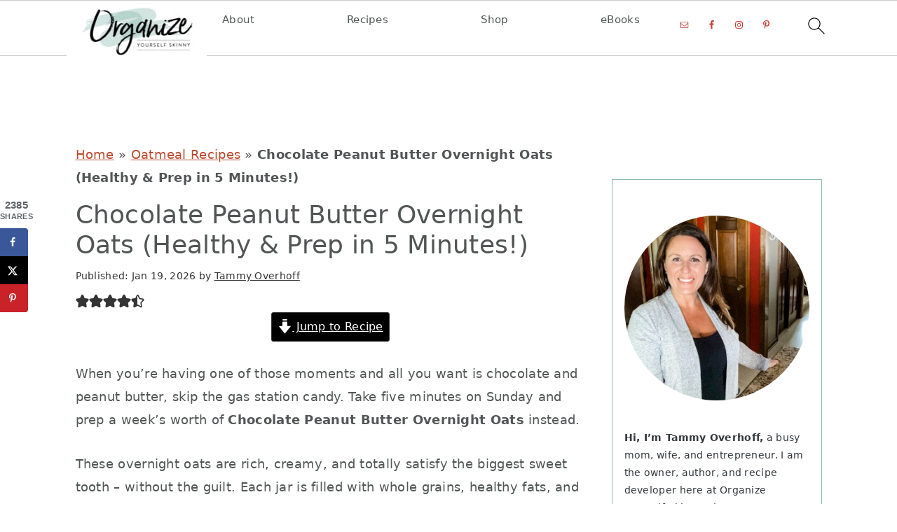

--- FILE ---
content_type: text/plain; charset=utf-8
request_url: https://ads.adthrive.com/http-api/cv2
body_size: 5059
content:
{"om":["00xbjwwl","0929nj63","0dth9n1r","0g2yemxr","0g8i9uvz","0iyi1awv","0kl5wonw","0sm4lr19","1007_arkbrnjf","1011_302_56233474","1011_302_56233486","1011_302_56241522","1011_302_57035158","1029_16tgq3jb","10310289136970_462615155","10ua7afe","110_587183202622605216","11142692","11509227","1162AC86ADP1891/85356","11769254","1185:1610326726","1185:1610326728","11896988","119plw33","11tnq0x7","12010080","12010084","12010088","12168663","12171164","12171239","12176509","12181287","124843_10","124844_24","124848_8","124853_8","1453468","1463327","14700818","1610326628","1610326728","17_23487686","17x0742b","1819l5qo","1dynz4oo","1h7yhpl7","1qycnxb6","1szmtd70","1ybd10t0","1zjn1epv","2132:42828302","2132:42839771","2132:45327624","2132:45327625","2132:45562714","2132:45563177","2132:46039086","2132:46039087","2132:46039090","2132:46039902","2149:12181287","2179:587972454577294590","2249:691910064","2249:700758149","2249:702020273","2307:00xbjwwl","2307:0gpaphas","2307:0llgkye7","2307:0p2de1vk","2307:0sm4lr19","2307:10ua7afe","2307:3d4r29fd","2307:3v2n6fcp","2307:4jvxy62x","2307:66r1jy9h","2307:6egun54t","2307:6mrds7pc","2307:77gj3an4","2307:7cmeqmw8","2307:7uqs49qv","2307:7xb3th35","2307:8orkh93v","2307:8ul426rx","2307:9i2ttdsc","2307:9krcxphu","2307:9t4it8tr","2307:a24l6iop","2307:a566o9hb","2307:a7wye4jw","2307:b5e77p2y","2307:b5idbd4d","2307:bbmp7y9z","2307:c0iss35u","2307:cuudl2xr","2307:d8lb4cac","2307:dsugp5th","2307:e1an7fls","2307:f3tdw9f3","2307:fjp0ceax","2307:g749lgab","2307:ga9te2s9","2307:h4ri05oz","2307:h7fq12y2","2307:h9hxhm9h","2307:hfqgqvcv","2307:hn3eanl8","2307:ixnblmho","2307:kbu6vdml","2307:lxoi65lp","2307:o2s05iig","2307:o4v8lu9d","2307:pi9dvb89","2307:plth4l1a","2307:ppn03peq","2307:q1a81kuj","2307:r0u09phz","2307:rnvjtx7r","2307:s400875z","2307:thi4ww4t","2307:tty470r7","2307:u30fsj32","2307:u4atmpu4","2307:uwzmt4le","2307:v958nz4c","2307:wdpqcqr6","2307:xc88kxs9","2307:y96tvrmt","2307:z2zvrgyz","23t9uf9c","2409_25495_176_CR52240044","2409_25495_176_CR52240054","24xairda","25_0l51bbpm","25_87z6cimm","25_utberk8n","2662_200562_8182931","2662_200562_8182933","2676:85402283","2676:85690699","2676:86083012","2676:86698029","2676:86698040","2676:86698169","2676:86739499","2715_9888_262592","2715_9888_505171","2715_9888_558240","286bn7o6","28933536","29414696","29414711","2974:6851718","2974:8166422","2974:8168473","2974:8168475","2974:8168483","2974:8168537","2_206_554470","2_206_554472","2jjp1phz","2pu0gomp","2v4qwpp9","2vx824el","3018/72fc9e2b738a92426c13f5cc46a18cee","30583865","308_125203_20","308_125204_13","31809564","32j56hnc","33603859","33605023","33605181","33605403","33605516","33605623","33610849","33637455","34182009","352p7o32","35753418","3646_185414_T26335189","3658_104709_9ckgjh5j","3658_104709_h9hxhm9h","3658_104709_s400875z","3658_131357_9i2ttdsc","3658_136236_hn3eanl8","3658_15078_cuudl2xr","3658_15078_fqeh4hao","3658_15078_h7fq12y2","3658_15078_revf1erj","3658_15106_u4atmpu4","3658_203382_6egun54t","3658_203382_y96tvrmt","3658_203382_z2zvrgyz","3658_204350_hi8dd2jh","3658_67113_77gj3an4","3658_67113_o54qvth1","3658_83553_wpkv7ngm","3658_87799_kbu6vdml","3658_93957_T26479487","3702_139777_24765483","3745kao5","381513943572","38495746","39303318","39364467","3LMBEkP-wis","3a7sb5xc","3c5dkic6","3ht3x9kw","3t7hqfkb","3v2n6fcp","3yq234cm","409_189223","409_216406","409_220349","409_223599","409_225977","409_225978","409_225980","409_225982","409_225986","409_225987","409_226321","409_226342","409_226356","409_227223","409_228370","409_228381","409_230728","409_230738","41748106","42231835","43919984","43a7ptxe","44023623","44144879","45327624","45327625","458901553568","4642109_46_12168663","47745490","485027845327","48739100","48877306","48u8qn4k","4aqwokyz","4fk9nxse","4h293rxc","4pqidsf6","502806067","502806102","50479792","51372410","51372434","52032031","5316_1685752_9122b399-49be-47cf-ac97-7588e75c9369","5316_1685752_a0780d94-47f1-41d9-812b-138553be12ec","53v6aquw","5504:203867","5510:3a7sb5xc","5510:cymho2zs","5510:quk7w53j","5510:u46a17bg","5510:u4atmpu4","5510:w31aqin2","5563_66529_OAIP.9fe96f79334fc85c7f4f0d4e3e948900","55763524","557_409_220343","557_409_220348","557_409_228055","557_409_228059","557_409_228348","557_409_230731","558240","558_93_icajkkn0","558_93_of0pnoue","56341213","564559436","5726507811","576777115309199355","59780459","59780461","59780474","59873230","60157596","60168533","609577512","61085224","61444664","61456734","61526215","618576351","618653722","61881619","618876699","619089559","61932920","61932925","61932957","62187798","6226508011","6226527055","6250_66552_1166381413","62722213","627227759","627290883","627309156","627309159","627506494","628015148","628086965","628153053","628222860","628223277","62833198","628360579","628360582","628444433","628456307","628456310","628456391","628622163","628622172","628622178","628622241","628622244","628622247","628622250","628683371","628687043","628687157","628687460","628687463","628803013","628841673","629007394","629009180","629167998","629168001","629168010","629168565","629171196","629171202","62947620","62951001","630928655","63132637","6365_61796_784880263591","6365_61796_785361576712","6365_61796_791179315429","636910768489","63barbg1","6547_67916_OmWdOhmSMhRnNgYtCpYA","6547_67916_Z7vmuj3hd3uog0DlD074","659216891404","659713728691","661537341004","673375558002","677843516","688273626","690_99485_1610326728","693494513","694983378","697189897","697189965","697189999","697190052","697893164","697893211","698415234","698528846","6ejtrnf9","6mrds7pc","6q6gnywp","6wclm3on","6z26stpw","6zt4aowl","700109389","700109399","700117707","702397981","702423494","702720175","703236325","704889081","704967167","705115233","705115442","705115523","705127202","705555311","705555329","707981262","708727053","70_85690699","70_86698143","7255_121665_6sense-209911","7354_138543_79515090","7354_229128_85540796","74243_74_18364017","74243_74_18364062","74243_74_18364087","74243_74_18364134","74_18364062","74wv3qdx","754085118673","767866825418","76mreekc","77gj3an4","786935973586","794109848040","794351835561","7969_149355_45327624","7969_149355_46039513","79ju1d1h","7cmeqmw8","7hzic894","7mnonaxp","7qkajqck","7qn8oyg4","7sf7w6kh","7siwzlwt","7xb3th35","8152859","8152878","8152879","8154364","8160967","8168539","8193076","8193078","82133858","8341_230731_579199547309811353","83443016","84105_751141145","85690530","85690699","85702027","85702145","85943197","85987365","86082721","86088019","86434089","86434328","86434333","86434654","86434663","86509229","86925937","8831024240_564549740","8968065","8h0jrkwl","8linfb0q","8orkh93v","8ul426rx","9010/7c4e417c23ab5a5c1377558d6e8ba25b","9010/ba9f11025c980a17f6936d2888902e29","9057/0328842c8f1d017570ede5c97267f40d","9057/211d1f0fa71d1a58cabee51f2180e38f","9057/b232bee09e318349723e6bde72381ba0","93_icajkkn0","9925w9vu","9ckgjh5j","9d5f8vic","9i2ttdsc","9krcxphu","9zqtrtrf","NplsJAxRH1w","a24l6iop","a3ts2hcp","a566o9hb","a7wye4jw","a8beztgq","aevb5kib","af9kspoi","ahnxpq60","arkbrnjf","ascierwp","axihqhfq","axw5pt53","b39rnvp2","b5idbd4d","b90cwbcd","bc5edztw","bodqfosc","bpecuyjx","c1hsjx06","c25t9p0u","c7z0h277","cd40m5wq","ce17a6ey","ckznjym0","cr-2azmi2ttu9vd","cr-2azmi2ttuatj","cr-2azmi2ttubwe","cr-2azmi2ttubxe","cr-39qkyn25u9vd","cr-84p465mpu9vd","cr-9c_uyzk7qv8qeuzu","cr-9swoeet4uatj","cr-Bitc7n_p9iw__vat__49i_k_6v6_h_jce2vj5h_yApYgdjrj","cr-aav22g0wubwj","cr-aaw20e1rubwj","cr-aaw20e2pubwj","cr-cl92jar3ubxe","cr-g7ywwk2qvft","cr-g7ywwk7qvft","cr-j608wonbuatj","cr-sk1vaer4ubwe","cr-tki3g2enuatj","cr223-e8tw3e4qxeu","ct0wxkj7","cunmjkl4","cymho2zs","d02sgs5o","d03uoroo","de66hk0y","dsugp5th","dxfpbb3p","e1an7fls","e4c8rm6x","e9qxwwf1","ekocpzhh","eqbvsedt","extremereach_creative_76559239","ey8vsnzk","eyprp485","f3h9fqou","f3tdw9f3","f79wd14t","fj298p0ceax","fjp0ceax","fpbj0p83","fqsh3oko","g1cx0n31","g2ozgyf2","g729849lgab","g749lgab","ga9te2s9","gjej01ec","gjwam5dw","h4ri05oz","h7fq12y2","heb21q1u","hffavbt7","hfqgqvcv","hi8dd2jh","hn162jay","hn3eanl8","hu52wf5i","i2aglcoy","i35hdrxv","i90isgt0","i9hhk5j7","icajkkn0","iu5svso2","iw3id10l","ixnblmho","j39smngx","j728o85b","jfy9255s","jk789oih","jlqm3ol6","jnerlu0d","jsy1a3jk","k2xfz54q","kbu6vdml","kk5768bd","knoebx5v","l4p5cwls","lc1wx7d6","ll77hviy","ltkghqf5","lxlnailk","lxoi65lp","lym1wdwi","mbzb7hul","mgi60wg2","mmr74uc4","muaxvglt","muvxy961","n3egwnq7","n8w0plts","na2pno8k","nr2985arrhc","nr5arrhc","o2s05iig","o54qvth1","o79rfir1","ocwq7ydo","of0pnoue","of8dd9pr","off735cj","oj70mowv","omlkxvu8","on4c2e72","onn09e1VWXU","p0odjzyt","pagvt0pd","pefxr7k2","pi9dvb89","piwneqqj","pkydekxi","pl298th4l1a","plth4l1a","pmtssbfz","ppn03peq","pz8lwofu","q0nt8p8d","q42kdoya","qaoxvuy4","qqvgscdx","qt09ii59","quk7w53j","quspexj2","r3co354x","r6vl3f1t","rk5pkdan","rnvjtx7r","rrlikvt1","sfg1qb1x","ssnofwh5","szmt953j","szwhi7rt","t2dlmwva","t3bswa9j","t79r9pdb","t7d69r6a","tcyib76d","thi4ww4t","tlusdynu","ttjmhjja","u2x4z0j8","u30fsj32","u32980fsj32","u46a17bg","u4atmpu4","uthpc18j","uuw0t8q6","uwzmt4le","v8v6h2i5","vdcb5d4i","vnc30v3n","w29yu4s2","w31aqin2","w6tr7aaj","wpkv7ngm","wu5qr81l","wvuhrb6o","wxfnrapl","wy75flx2","xcz964hp","xgzzblzl","xies7jcx","xncaqh7c","y141rtv6","y44dspxu","y96tvrmt","y99sxfwt","ya949d2z","yass8yy7","ycxmeyu6","ygwxiaon","yp3n0a5q","yttz3cyp","z2zvrgyz","zaiy3lqy","zep75yl2","ziox91q0","zw6jpag6","zwk242hn","7979132","7979135"],"pmp":[],"adomains":["123notices.com","1md.org","about.bugmd.com","acelauncher.com","adameve.com","akusoli.com","allyspin.com","askanexpertonline.com","atomapplications.com","bassbet.com","betsson.gr","biz-zone.co","bizreach.jp","braverx.com","bubbleroom.se","bugmd.com","buydrcleanspray.com","byrna.com","capitaloneshopping.com","clarifion.com","combatironapparel.com","controlcase.com","convertwithwave.com","cotosen.com","countingmypennies.com","cratedb.com","croisieurope.be","cs.money","dallasnews.com","definition.org","derila-ergo.com","dhgate.com","dhs.gov","displate.com","easyprint.app","easyrecipefinder.co","fabpop.net","familynow.club","fla-keys.com","folkaly.com","g123.jp","gameswaka.com","getbugmd.com","getconsumerchoice.com","getcubbie.com","gowavebrowser.co","gowdr.com","gransino.com","grosvenorcasinos.com","guard.io","hero-wars.com","holts.com","instantbuzz.net","itsmanual.com","jackpotcitycasino.com","justanswer.com","justanswer.es","la-date.com","lightinthebox.com","liverrenew.com","local.com","lovehoney.com","lulutox.com","lymphsystemsupport.com","manualsdirectory.org","meccabingo.com","medimops.de","mensdrivingforce.com","millioner.com","miniretornaveis.com","mobiplus.me","myiq.com","national-lottery.co.uk","naturalhealthreports.net","nbliver360.com","nikke-global.com","nordicspirit.co.uk","nuubu.com","onlinemanualspdf.co","original-play.com","outliermodel.com","paperela.com","paradisestays.site","parasiterelief.com","peta.org","photoshelter.com","plannedparenthood.org","playvod-za.com","printeasilyapp.com","printwithwave.com","profitor.com","quicklearnx.com","quickrecipehub.com","rakuten-sec.co.jp","rangeusa.com","refinancegold.com","robocat.com","royalcaribbean.com","saba.com.mx","shift.com","simple.life","spinbara.com","systeme.io","taboola.com","tackenberg.de","temu.com","tenfactorialrocks.com","theoceanac.com","topaipick.com","totaladblock.com","usconcealedcarry.com","vagisil.com","vegashero.com","vegogarden.com","veryfast.io","viewmanuals.com","viewrecipe.net","votervoice.net","vuse.com","wavebrowser.co","wavebrowserpro.com","weareplannedparenthood.org","xiaflex.com","yourchamilia.com"]}